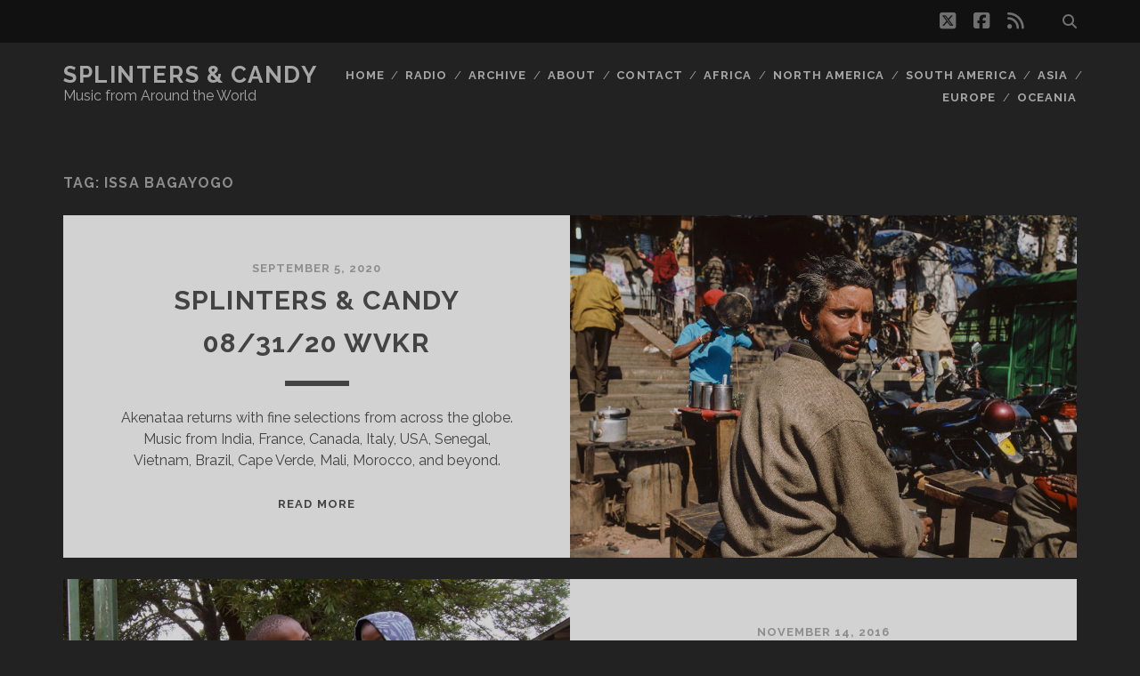

--- FILE ---
content_type: text/html; charset=UTF-8
request_url: https://splintersandcandy.com/tag/issa-bagayogo/
body_size: 9878
content:
<!DOCTYPE html>
<!--[if IE 9 ]>
<html class="ie9" lang="en-US"> <![endif]-->
<!--[if (gt IE 9)|!(IE)]><!-->
<html lang="en-US"><!--<![endif]-->

<head>
	<meta name='robots' content='index, follow, max-image-preview:large, max-snippet:-1, max-video-preview:-1' />
<meta charset="UTF-8" />
<meta name="viewport" content="width=device-width, initial-scale=1" />
<meta name="template" content="Tracks 1.81" />

	<!-- This site is optimized with the Yoast SEO plugin v26.7 - https://yoast.com/wordpress/plugins/seo/ -->
	<title>Issa Bagayogo Archives - Splinters &amp; Candy</title>
	<link rel="canonical" href="https://splintersandcandy.com/tag/issa-bagayogo/" />
	<meta property="og:locale" content="en_US" />
	<meta property="og:type" content="article" />
	<meta property="og:title" content="Issa Bagayogo Archives - Splinters &amp; Candy" />
	<meta property="og:url" content="https://splintersandcandy.com/tag/issa-bagayogo/" />
	<meta property="og:site_name" content="Splinters &amp; Candy" />
	<meta name="twitter:card" content="summary_large_image" />
	<meta name="twitter:site" content="@splinterscandy" />
	<script type="application/ld+json" class="yoast-schema-graph">{"@context":"https://schema.org","@graph":[{"@type":"CollectionPage","@id":"https://splintersandcandy.com/tag/issa-bagayogo/","url":"https://splintersandcandy.com/tag/issa-bagayogo/","name":"Issa Bagayogo Archives - Splinters &amp; Candy","isPartOf":{"@id":"https://splintersandcandy.com/#website"},"primaryImageOfPage":{"@id":"https://splintersandcandy.com/tag/issa-bagayogo/#primaryimage"},"image":{"@id":"https://splintersandcandy.com/tag/issa-bagayogo/#primaryimage"},"thumbnailUrl":"https://splintersandcandy.com/wp-content/uploads/2020/09/SC_20-08-31.jpg","breadcrumb":{"@id":"https://splintersandcandy.com/tag/issa-bagayogo/#breadcrumb"},"inLanguage":"en-US"},{"@type":"ImageObject","inLanguage":"en-US","@id":"https://splintersandcandy.com/tag/issa-bagayogo/#primaryimage","url":"https://splintersandcandy.com/wp-content/uploads/2020/09/SC_20-08-31.jpg","contentUrl":"https://splintersandcandy.com/wp-content/uploads/2020/09/SC_20-08-31.jpg","width":1200,"height":800},{"@type":"BreadcrumbList","@id":"https://splintersandcandy.com/tag/issa-bagayogo/#breadcrumb","itemListElement":[{"@type":"ListItem","position":1,"name":"Home","item":"https://splintersandcandy.com/"},{"@type":"ListItem","position":2,"name":"Issa Bagayogo"}]},{"@type":"WebSite","@id":"https://splintersandcandy.com/#website","url":"https://splintersandcandy.com/","name":"Splinters &amp; Candy","description":"Music from Around the World","publisher":{"@id":"https://splintersandcandy.com/#organization"},"potentialAction":[{"@type":"SearchAction","target":{"@type":"EntryPoint","urlTemplate":"https://splintersandcandy.com/?s={search_term_string}"},"query-input":{"@type":"PropertyValueSpecification","valueRequired":true,"valueName":"search_term_string"}}],"inLanguage":"en-US"},{"@type":"Organization","@id":"https://splintersandcandy.com/#organization","name":"Splinters & Candy","url":"https://splintersandcandy.com/","logo":{"@type":"ImageObject","inLanguage":"en-US","@id":"https://splintersandcandy.com/#/schema/logo/image/","url":"https://splintersandcandy.com/wp-content/uploads/2020/07/turntable-blue_400.png","contentUrl":"https://splintersandcandy.com/wp-content/uploads/2020/07/turntable-blue_400.png","width":400,"height":400,"caption":"Splinters & Candy"},"image":{"@id":"https://splintersandcandy.com/#/schema/logo/image/"},"sameAs":["https://www.facebook.com/splintersandcandy","https://x.com/splinterscandy"]}]}</script>
	<!-- / Yoast SEO plugin. -->


<link rel='dns-prefetch' href='//fonts.googleapis.com' />
<link rel="alternate" type="application/rss+xml" title="Splinters &amp; Candy &raquo; Feed" href="https://splintersandcandy.com/feed/" />
<link rel="alternate" type="application/rss+xml" title="Splinters &amp; Candy &raquo; Comments Feed" href="https://splintersandcandy.com/comments/feed/" />
<link rel="alternate" type="application/rss+xml" title="Splinters &amp; Candy &raquo; Issa Bagayogo Tag Feed" href="https://splintersandcandy.com/tag/issa-bagayogo/feed/" />
<style id='wp-img-auto-sizes-contain-inline-css' type='text/css'>
img:is([sizes=auto i],[sizes^="auto," i]){contain-intrinsic-size:3000px 1500px}
/*# sourceURL=wp-img-auto-sizes-contain-inline-css */
</style>
<style id='wp-emoji-styles-inline-css' type='text/css'>

	img.wp-smiley, img.emoji {
		display: inline !important;
		border: none !important;
		box-shadow: none !important;
		height: 1em !important;
		width: 1em !important;
		margin: 0 0.07em !important;
		vertical-align: -0.1em !important;
		background: none !important;
		padding: 0 !important;
	}
/*# sourceURL=wp-emoji-styles-inline-css */
</style>
<style id='wp-block-library-inline-css' type='text/css'>
:root{--wp-block-synced-color:#7a00df;--wp-block-synced-color--rgb:122,0,223;--wp-bound-block-color:var(--wp-block-synced-color);--wp-editor-canvas-background:#ddd;--wp-admin-theme-color:#007cba;--wp-admin-theme-color--rgb:0,124,186;--wp-admin-theme-color-darker-10:#006ba1;--wp-admin-theme-color-darker-10--rgb:0,107,160.5;--wp-admin-theme-color-darker-20:#005a87;--wp-admin-theme-color-darker-20--rgb:0,90,135;--wp-admin-border-width-focus:2px}@media (min-resolution:192dpi){:root{--wp-admin-border-width-focus:1.5px}}.wp-element-button{cursor:pointer}:root .has-very-light-gray-background-color{background-color:#eee}:root .has-very-dark-gray-background-color{background-color:#313131}:root .has-very-light-gray-color{color:#eee}:root .has-very-dark-gray-color{color:#313131}:root .has-vivid-green-cyan-to-vivid-cyan-blue-gradient-background{background:linear-gradient(135deg,#00d084,#0693e3)}:root .has-purple-crush-gradient-background{background:linear-gradient(135deg,#34e2e4,#4721fb 50%,#ab1dfe)}:root .has-hazy-dawn-gradient-background{background:linear-gradient(135deg,#faaca8,#dad0ec)}:root .has-subdued-olive-gradient-background{background:linear-gradient(135deg,#fafae1,#67a671)}:root .has-atomic-cream-gradient-background{background:linear-gradient(135deg,#fdd79a,#004a59)}:root .has-nightshade-gradient-background{background:linear-gradient(135deg,#330968,#31cdcf)}:root .has-midnight-gradient-background{background:linear-gradient(135deg,#020381,#2874fc)}:root{--wp--preset--font-size--normal:16px;--wp--preset--font-size--huge:42px}.has-regular-font-size{font-size:1em}.has-larger-font-size{font-size:2.625em}.has-normal-font-size{font-size:var(--wp--preset--font-size--normal)}.has-huge-font-size{font-size:var(--wp--preset--font-size--huge)}.has-text-align-center{text-align:center}.has-text-align-left{text-align:left}.has-text-align-right{text-align:right}.has-fit-text{white-space:nowrap!important}#end-resizable-editor-section{display:none}.aligncenter{clear:both}.items-justified-left{justify-content:flex-start}.items-justified-center{justify-content:center}.items-justified-right{justify-content:flex-end}.items-justified-space-between{justify-content:space-between}.screen-reader-text{border:0;clip-path:inset(50%);height:1px;margin:-1px;overflow:hidden;padding:0;position:absolute;width:1px;word-wrap:normal!important}.screen-reader-text:focus{background-color:#ddd;clip-path:none;color:#444;display:block;font-size:1em;height:auto;left:5px;line-height:normal;padding:15px 23px 14px;text-decoration:none;top:5px;width:auto;z-index:100000}html :where(.has-border-color){border-style:solid}html :where([style*=border-top-color]){border-top-style:solid}html :where([style*=border-right-color]){border-right-style:solid}html :where([style*=border-bottom-color]){border-bottom-style:solid}html :where([style*=border-left-color]){border-left-style:solid}html :where([style*=border-width]){border-style:solid}html :where([style*=border-top-width]){border-top-style:solid}html :where([style*=border-right-width]){border-right-style:solid}html :where([style*=border-bottom-width]){border-bottom-style:solid}html :where([style*=border-left-width]){border-left-style:solid}html :where(img[class*=wp-image-]){height:auto;max-width:100%}:where(figure){margin:0 0 1em}html :where(.is-position-sticky){--wp-admin--admin-bar--position-offset:var(--wp-admin--admin-bar--height,0px)}@media screen and (max-width:600px){html :where(.is-position-sticky){--wp-admin--admin-bar--position-offset:0px}}

/*# sourceURL=wp-block-library-inline-css */
</style><style id='global-styles-inline-css' type='text/css'>
:root{--wp--preset--aspect-ratio--square: 1;--wp--preset--aspect-ratio--4-3: 4/3;--wp--preset--aspect-ratio--3-4: 3/4;--wp--preset--aspect-ratio--3-2: 3/2;--wp--preset--aspect-ratio--2-3: 2/3;--wp--preset--aspect-ratio--16-9: 16/9;--wp--preset--aspect-ratio--9-16: 9/16;--wp--preset--color--black: #000000;--wp--preset--color--cyan-bluish-gray: #abb8c3;--wp--preset--color--white: #ffffff;--wp--preset--color--pale-pink: #f78da7;--wp--preset--color--vivid-red: #cf2e2e;--wp--preset--color--luminous-vivid-orange: #ff6900;--wp--preset--color--luminous-vivid-amber: #fcb900;--wp--preset--color--light-green-cyan: #7bdcb5;--wp--preset--color--vivid-green-cyan: #00d084;--wp--preset--color--pale-cyan-blue: #8ed1fc;--wp--preset--color--vivid-cyan-blue: #0693e3;--wp--preset--color--vivid-purple: #9b51e0;--wp--preset--gradient--vivid-cyan-blue-to-vivid-purple: linear-gradient(135deg,rgb(6,147,227) 0%,rgb(155,81,224) 100%);--wp--preset--gradient--light-green-cyan-to-vivid-green-cyan: linear-gradient(135deg,rgb(122,220,180) 0%,rgb(0,208,130) 100%);--wp--preset--gradient--luminous-vivid-amber-to-luminous-vivid-orange: linear-gradient(135deg,rgb(252,185,0) 0%,rgb(255,105,0) 100%);--wp--preset--gradient--luminous-vivid-orange-to-vivid-red: linear-gradient(135deg,rgb(255,105,0) 0%,rgb(207,46,46) 100%);--wp--preset--gradient--very-light-gray-to-cyan-bluish-gray: linear-gradient(135deg,rgb(238,238,238) 0%,rgb(169,184,195) 100%);--wp--preset--gradient--cool-to-warm-spectrum: linear-gradient(135deg,rgb(74,234,220) 0%,rgb(151,120,209) 20%,rgb(207,42,186) 40%,rgb(238,44,130) 60%,rgb(251,105,98) 80%,rgb(254,248,76) 100%);--wp--preset--gradient--blush-light-purple: linear-gradient(135deg,rgb(255,206,236) 0%,rgb(152,150,240) 100%);--wp--preset--gradient--blush-bordeaux: linear-gradient(135deg,rgb(254,205,165) 0%,rgb(254,45,45) 50%,rgb(107,0,62) 100%);--wp--preset--gradient--luminous-dusk: linear-gradient(135deg,rgb(255,203,112) 0%,rgb(199,81,192) 50%,rgb(65,88,208) 100%);--wp--preset--gradient--pale-ocean: linear-gradient(135deg,rgb(255,245,203) 0%,rgb(182,227,212) 50%,rgb(51,167,181) 100%);--wp--preset--gradient--electric-grass: linear-gradient(135deg,rgb(202,248,128) 0%,rgb(113,206,126) 100%);--wp--preset--gradient--midnight: linear-gradient(135deg,rgb(2,3,129) 0%,rgb(40,116,252) 100%);--wp--preset--font-size--small: 13px;--wp--preset--font-size--medium: 20px;--wp--preset--font-size--large: 21px;--wp--preset--font-size--x-large: 42px;--wp--preset--font-size--regular: 16px;--wp--preset--font-size--larger: 30px;--wp--preset--spacing--20: 0.44rem;--wp--preset--spacing--30: 0.67rem;--wp--preset--spacing--40: 1rem;--wp--preset--spacing--50: 1.5rem;--wp--preset--spacing--60: 2.25rem;--wp--preset--spacing--70: 3.38rem;--wp--preset--spacing--80: 5.06rem;--wp--preset--shadow--natural: 6px 6px 9px rgba(0, 0, 0, 0.2);--wp--preset--shadow--deep: 12px 12px 50px rgba(0, 0, 0, 0.4);--wp--preset--shadow--sharp: 6px 6px 0px rgba(0, 0, 0, 0.2);--wp--preset--shadow--outlined: 6px 6px 0px -3px rgb(255, 255, 255), 6px 6px rgb(0, 0, 0);--wp--preset--shadow--crisp: 6px 6px 0px rgb(0, 0, 0);}:where(.is-layout-flex){gap: 0.5em;}:where(.is-layout-grid){gap: 0.5em;}body .is-layout-flex{display: flex;}.is-layout-flex{flex-wrap: wrap;align-items: center;}.is-layout-flex > :is(*, div){margin: 0;}body .is-layout-grid{display: grid;}.is-layout-grid > :is(*, div){margin: 0;}:where(.wp-block-columns.is-layout-flex){gap: 2em;}:where(.wp-block-columns.is-layout-grid){gap: 2em;}:where(.wp-block-post-template.is-layout-flex){gap: 1.25em;}:where(.wp-block-post-template.is-layout-grid){gap: 1.25em;}.has-black-color{color: var(--wp--preset--color--black) !important;}.has-cyan-bluish-gray-color{color: var(--wp--preset--color--cyan-bluish-gray) !important;}.has-white-color{color: var(--wp--preset--color--white) !important;}.has-pale-pink-color{color: var(--wp--preset--color--pale-pink) !important;}.has-vivid-red-color{color: var(--wp--preset--color--vivid-red) !important;}.has-luminous-vivid-orange-color{color: var(--wp--preset--color--luminous-vivid-orange) !important;}.has-luminous-vivid-amber-color{color: var(--wp--preset--color--luminous-vivid-amber) !important;}.has-light-green-cyan-color{color: var(--wp--preset--color--light-green-cyan) !important;}.has-vivid-green-cyan-color{color: var(--wp--preset--color--vivid-green-cyan) !important;}.has-pale-cyan-blue-color{color: var(--wp--preset--color--pale-cyan-blue) !important;}.has-vivid-cyan-blue-color{color: var(--wp--preset--color--vivid-cyan-blue) !important;}.has-vivid-purple-color{color: var(--wp--preset--color--vivid-purple) !important;}.has-black-background-color{background-color: var(--wp--preset--color--black) !important;}.has-cyan-bluish-gray-background-color{background-color: var(--wp--preset--color--cyan-bluish-gray) !important;}.has-white-background-color{background-color: var(--wp--preset--color--white) !important;}.has-pale-pink-background-color{background-color: var(--wp--preset--color--pale-pink) !important;}.has-vivid-red-background-color{background-color: var(--wp--preset--color--vivid-red) !important;}.has-luminous-vivid-orange-background-color{background-color: var(--wp--preset--color--luminous-vivid-orange) !important;}.has-luminous-vivid-amber-background-color{background-color: var(--wp--preset--color--luminous-vivid-amber) !important;}.has-light-green-cyan-background-color{background-color: var(--wp--preset--color--light-green-cyan) !important;}.has-vivid-green-cyan-background-color{background-color: var(--wp--preset--color--vivid-green-cyan) !important;}.has-pale-cyan-blue-background-color{background-color: var(--wp--preset--color--pale-cyan-blue) !important;}.has-vivid-cyan-blue-background-color{background-color: var(--wp--preset--color--vivid-cyan-blue) !important;}.has-vivid-purple-background-color{background-color: var(--wp--preset--color--vivid-purple) !important;}.has-black-border-color{border-color: var(--wp--preset--color--black) !important;}.has-cyan-bluish-gray-border-color{border-color: var(--wp--preset--color--cyan-bluish-gray) !important;}.has-white-border-color{border-color: var(--wp--preset--color--white) !important;}.has-pale-pink-border-color{border-color: var(--wp--preset--color--pale-pink) !important;}.has-vivid-red-border-color{border-color: var(--wp--preset--color--vivid-red) !important;}.has-luminous-vivid-orange-border-color{border-color: var(--wp--preset--color--luminous-vivid-orange) !important;}.has-luminous-vivid-amber-border-color{border-color: var(--wp--preset--color--luminous-vivid-amber) !important;}.has-light-green-cyan-border-color{border-color: var(--wp--preset--color--light-green-cyan) !important;}.has-vivid-green-cyan-border-color{border-color: var(--wp--preset--color--vivid-green-cyan) !important;}.has-pale-cyan-blue-border-color{border-color: var(--wp--preset--color--pale-cyan-blue) !important;}.has-vivid-cyan-blue-border-color{border-color: var(--wp--preset--color--vivid-cyan-blue) !important;}.has-vivid-purple-border-color{border-color: var(--wp--preset--color--vivid-purple) !important;}.has-vivid-cyan-blue-to-vivid-purple-gradient-background{background: var(--wp--preset--gradient--vivid-cyan-blue-to-vivid-purple) !important;}.has-light-green-cyan-to-vivid-green-cyan-gradient-background{background: var(--wp--preset--gradient--light-green-cyan-to-vivid-green-cyan) !important;}.has-luminous-vivid-amber-to-luminous-vivid-orange-gradient-background{background: var(--wp--preset--gradient--luminous-vivid-amber-to-luminous-vivid-orange) !important;}.has-luminous-vivid-orange-to-vivid-red-gradient-background{background: var(--wp--preset--gradient--luminous-vivid-orange-to-vivid-red) !important;}.has-very-light-gray-to-cyan-bluish-gray-gradient-background{background: var(--wp--preset--gradient--very-light-gray-to-cyan-bluish-gray) !important;}.has-cool-to-warm-spectrum-gradient-background{background: var(--wp--preset--gradient--cool-to-warm-spectrum) !important;}.has-blush-light-purple-gradient-background{background: var(--wp--preset--gradient--blush-light-purple) !important;}.has-blush-bordeaux-gradient-background{background: var(--wp--preset--gradient--blush-bordeaux) !important;}.has-luminous-dusk-gradient-background{background: var(--wp--preset--gradient--luminous-dusk) !important;}.has-pale-ocean-gradient-background{background: var(--wp--preset--gradient--pale-ocean) !important;}.has-electric-grass-gradient-background{background: var(--wp--preset--gradient--electric-grass) !important;}.has-midnight-gradient-background{background: var(--wp--preset--gradient--midnight) !important;}.has-small-font-size{font-size: var(--wp--preset--font-size--small) !important;}.has-medium-font-size{font-size: var(--wp--preset--font-size--medium) !important;}.has-large-font-size{font-size: var(--wp--preset--font-size--large) !important;}.has-x-large-font-size{font-size: var(--wp--preset--font-size--x-large) !important;}
/*# sourceURL=global-styles-inline-css */
</style>

<style id='classic-theme-styles-inline-css' type='text/css'>
/*! This file is auto-generated */
.wp-block-button__link{color:#fff;background-color:#32373c;border-radius:9999px;box-shadow:none;text-decoration:none;padding:calc(.667em + 2px) calc(1.333em + 2px);font-size:1.125em}.wp-block-file__button{background:#32373c;color:#fff;text-decoration:none}
/*# sourceURL=/wp-includes/css/classic-themes.min.css */
</style>
<link rel='stylesheet' id='crp-style-rounded-thumbs-css' href='https://splintersandcandy.com/wp-content/plugins/contextual-related-posts/css/rounded-thumbs.min.css?x30221' type='text/css' media='all' />
<style id='crp-style-rounded-thumbs-inline-css' type='text/css'>

			.crp_related.crp-rounded-thumbs a {
				width: 150px;
                height: 150px;
				text-decoration: none;
			}
			.crp_related.crp-rounded-thumbs img {
				max-width: 150px;
				margin: auto;
			}
			.crp_related.crp-rounded-thumbs .crp_title {
				width: 100%;
			}
			
/*# sourceURL=crp-style-rounded-thumbs-inline-css */
</style>
<link rel='stylesheet' id='ct-tracks-google-fonts-css' href='//fonts.googleapis.com/css?family=Raleway%3A400%2C700&#038;subset=latin%2Clatin-ext&#038;display=swap&#038;ver=6.9' type='text/css' media='all' />
<link rel='stylesheet' id='ct-tracks-font-awesome-css' href='https://splintersandcandy.com/wp-content/themes/tracks/assets/font-awesome/css/all.min.css?x30221' type='text/css' media='all' />
<link rel='stylesheet' id='ct-tracks-style-css' href='https://splintersandcandy.com/wp-content/themes/tracks/style.css?x30221' type='text/css' media='all' />
<style id='ct-tracks-style-inline-css' type='text/css'>
.alignnone {
  margin: 0 !important;
}
.wp-block-image {
  margin: 0;
}
.wp-block-image figcaption {
  font-size: 13px;
  line-height: 2.8;
  margin: 0;
  color: gray-medium;
  text-align: center;
}
/*# sourceURL=ct-tracks-style-inline-css */
</style>
<script type="text/javascript" src="https://splintersandcandy.com/wp-includes/js/jquery/jquery.min.js?x30221" id="jquery-core-js"></script>
<script type="text/javascript" src="https://splintersandcandy.com/wp-includes/js/jquery/jquery-migrate.min.js?x30221" id="jquery-migrate-js"></script>
<link rel="https://api.w.org/" href="https://splintersandcandy.com/wp-json/" /><link rel="alternate" title="JSON" type="application/json" href="https://splintersandcandy.com/wp-json/wp/v2/tags/1692" /><link rel="EditURI" type="application/rsd+xml" title="RSD" href="https://splintersandcandy.com/xmlrpc.php?rsd" />
<meta name="generator" content="WordPress 6.9" />
		<style type="text/css" id="wp-custom-css">
			.alignnone {
  margin: 0 !important;
}
.wp-block-image {
  margin: 0;
}
.wp-block-image figcaption {
  font-size: 13px;
  line-height: 2.8;
  margin: 0;
  color: gray-medium;
  text-align: center;
}		</style>
		</head>

<body id="tracks" class="archive tag tag-issa-bagayogo tag-1692 wp-theme-tracks ct-body not-front standard">
			<div id="overflow-container" class="overflow-container">
		<a class="skip-content" href="#main">Skip to content</a>
				<header id="site-header" class="site-header" role="banner">
			<div class='top-navigation'><div class='container'><div class='search-form-container'>
	<button id="search-icon" class="search-icon">
		<i class="fas fa-search"></i>
	</button>
	<form role="search" method="get" class="search-form" action="https://splintersandcandy.com/">
		<label class="screen-reader-text">Search for:</label>
		<input type="search" class="search-field" placeholder="Search&#8230;" value=""
		       name="s" title="Search for:"/>
		<input type="submit" class="search-submit" value='Go'/>
	</form>
</div><ul class="social-media-icons">				<li>
					<a class="twitter" target="_blank"
					   href="https://twitter.com/splinterscandy">
						<i class="fab fa-square-x-twitter" title="twitter"></i>
						<span class="screen-reader-text">twitter</span>
					</a>
				</li>
								<li>
					<a class="facebook" target="_blank"
					   href="https://www.facebook.com/splintersandcandy">
						<i class="fab fa-facebook-square" title="facebook"></i>
						<span class="screen-reader-text">facebook</span>
					</a>
				</li>
								<li>
					<a class="rss" target="_blank"
					   href="http://splintersandcandy.com/feed/">
						<i class="fas fa-rss" title="rss"></i>
						<span class="screen-reader-text">rss</span>
					</a>
				</li>
				</ul></div></div>						<div class="container">
				<div id="title-info" class="title-info">
					<div id='site-title' class='site-title'><a href='https://splintersandcandy.com'>Splinters &amp; Candy</a></div>				</div>
				<button id="toggle-navigation" class="toggle-navigation">
	<i class="fas fa-bars"></i>
</button>

<div id="menu-primary-tracks" class="menu-primary-tracks"></div>
<div id="menu-primary" class="menu-container menu-primary" role="navigation">

			<p class="site-description tagline">
			Music from Around the World		</p>
	<div class="menu"><ul id="menu-primary-items" class="menu-primary-items"><li id="menu-item-7004" class="menu-item menu-item-type-post_type menu-item-object-page menu-item-7004"><a href="http://splintersandcandy.com">Home</a></li>
<li id="menu-item-7005" class="menu-item menu-item-type-post_type menu-item-object-page menu-item-7005"><a href="https://splintersandcandy.com/radio/">Radio</a></li>
<li id="menu-item-11420" class="menu-item menu-item-type-post_type menu-item-object-page menu-item-11420"><a href="https://splintersandcandy.com/archive/">Archive</a></li>
<li id="menu-item-7006" class="menu-item menu-item-type-post_type menu-item-object-page menu-item-7006"><a href="https://splintersandcandy.com/about/">About</a></li>
<li id="menu-item-7003" class="menu-item menu-item-type-post_type menu-item-object-page menu-item-7003"><a href="https://splintersandcandy.com/contact/">Contact</a></li>
<li id="menu-item-7002" class="menu-item menu-item-type-post_type menu-item-object-page menu-item-7002"><a href="http://splintersandcandy.com/?tag=africa">Africa</a></li>
<li id="menu-item-6999" class="menu-item menu-item-type-post_type menu-item-object-page menu-item-6999"><a href="http://splintersandcandy.com/?tag=north-america">North America</a></li>
<li id="menu-item-6998" class="menu-item menu-item-type-post_type menu-item-object-page menu-item-6998"><a href="http://splintersandcandy.com/?tag=south-america">South America</a></li>
<li id="menu-item-7001" class="menu-item menu-item-type-post_type menu-item-object-page menu-item-7001"><a href="http://splintersandcandy.com/?tag=asia">Asia</a></li>
<li id="menu-item-7000" class="menu-item menu-item-type-post_type menu-item-object-page menu-item-7000"><a href="http://splintersandcandy.com/?tag=europe">Europe</a></li>
<li id="menu-item-6997" class="menu-item menu-item-type-post_type menu-item-object-page menu-item-6997"><a href="http://splintersandcandy.com/?tag=oceania">Oceania</a></li>
</ul></div></div>			</div>
		</header>
						<div id="main" class="main" role="main">
			

<div class='archive-header'>
	<h1>Tag: <span>Issa Bagayogo</span></h1>
	</div>
	<div id="loop-container" class="loop-container">
		<div class="post-13686 post type-post status-publish format-standard has-post-thumbnail hentry category-music category-radio tag-africa tag-aida-samb tag-anil-srinavasen tag-asia tag-brazil tag-canada tag-cape-verde tag-coumba-gawlo tag-europe tag-france tag-india tag-issa-bagayogo tag-italy tag-jenifer-solidade tag-josephine-baker tag-lalgudi-krishnan tag-mali tag-merchane-family tag-morocco tag-ndidi-onukwulu tag-nguyen-le-ngo-hong-quang tag-north-america tag-paolo-conte tag-senegal tag-seu-jorge tag-south-america tag-splinters-candy-radio tag-valerie-june tag-vietnam excerpt zoom full-without-featured odd excerpt-1">
	<a class="featured-image-link" href="https://splintersandcandy.com/sc083120/"><div class='featured-image' style='background-image: url(https://splintersandcandy.com/wp-content/uploads/2020/09/SC_20-08-31-1024x683.jpg)'></div></a>	<div class="excerpt-container">
		<div class="excerpt-meta">
				<span class="date">September 5, 2020</span>		</div>
		<div class='excerpt-header'>
			<h2 class='excerpt-title'>
				<a href="https://splintersandcandy.com/sc083120/">Splinters &#038; Candy 08/31/20 WVKR</a>
			</h2>
		</div>
		<div class='excerpt-content'>
			<article>
				<p>Akenataa returns with fine selections from across the globe. Music from India, France, Canada, Italy, USA, Senegal, Vietnam, Brazil, Cape Verde, Mali, Morocco, and beyond.</p>
<div class="more-link-wrapper"><a class="more-link" href="https://splintersandcandy.com/sc083120/">Read More<span class="screen-reader-text">Splinters &#038; Candy 08/31/20 WVKR</span></a></div>
			</article>
		</div>
	</div>
</div><div class="post-12224 post type-post status-publish format-standard has-post-thumbnail hentry category-music category-radio tag-africa tag-asia tag-brazil tag-bunalim tag-england tag-femi-kuti tag-guinea tag-issa-bagayogo tag-katie-mcnally-trio tag-mali tag-mara-louw tag-nigeria tag-north-america tag-s-e-rogie tag-serguei tag-sia-tolno tag-sierra-leone tag-south-africa tag-south-america tag-spiro tag-splinters-candy-radio tag-thomas-mapfumo-the-blacks-unlimited tag-turkey tag-zimbabwe excerpt zoom full-without-featured even excerpt-2">
	<a class="featured-image-link" href="https://splintersandcandy.com/sc111416/"><div class='featured-image' style='background-image: url(https://splintersandcandy.com/wp-content/uploads/2016/11/SC_16-11-14-1024x683.jpg)'></div></a>	<div class="excerpt-container">
		<div class="excerpt-meta">
				<span class="date">November 14, 2016</span>		</div>
		<div class='excerpt-header'>
			<h2 class='excerpt-title'>
				<a href="https://splintersandcandy.com/sc111416/">Splinters &#038; Candy 11/14/16 WVKR</a>
			</h2>
		</div>
		<div class='excerpt-content'>
			<article>
				<p>Songs of strength and understanding. Music from Zimbabwe, Nigeria, Guinea, Sierra Leone, South Africa, Turkey, Brazil, USA, England, Mali and beyond.</p>
<div class="more-link-wrapper"><a class="more-link" href="https://splintersandcandy.com/sc111416/">Read More<span class="screen-reader-text">Splinters &#038; Candy 11/14/16 WVKR</span></a></div>
			</article>
		</div>
	</div>
</div>	</div>

</div> <!-- .main -->

<footer id="site-footer" class="site-footer" role="contentinfo">
	<div id='site-title' class='site-title'><a href='https://splintersandcandy.com'>Splinters &amp; Candy</a></div>			<p class="site-description">
			Music from Around the World		</p>
	<ul class="social-media-icons">				<li>
					<a class="twitter" target="_blank"
					   href="https://twitter.com/splinterscandy">
						<i class="fab fa-square-x-twitter" title="twitter"></i>
						<span class="screen-reader-text">twitter</span>
					</a>
				</li>
								<li>
					<a class="facebook" target="_blank"
					   href="https://www.facebook.com/splintersandcandy">
						<i class="fab fa-facebook-square" title="facebook"></i>
						<span class="screen-reader-text">facebook</span>
					</a>
				</li>
								<li>
					<a class="rss" target="_blank"
					   href="http://splintersandcandy.com/feed/">
						<i class="fas fa-rss" title="rss"></i>
						<span class="screen-reader-text">rss</span>
					</a>
				</li>
				</ul>	<div class="sidebar sidebar-footer active-1" id="sidebar-footer">
		<section id="tag_cloud-5" class="widget widget_tag_cloud"><h4 class="widget-title">Tags</h4><div class="tagcloud"><a href="https://splintersandcandy.com/tag/africa/" class="tag-cloud-link tag-link-13 tag-link-position-1" style="font-size: 22pt;" aria-label="Africa (705 items)">Africa</a>
<a href="https://splintersandcandy.com/tag/algeria/" class="tag-cloud-link tag-link-22 tag-link-position-2" style="font-size: 12.752293577982pt;" aria-label="Algeria (134 items)">Algeria</a>
<a href="https://splintersandcandy.com/tag/argentina/" class="tag-cloud-link tag-link-37 tag-link-position-3" style="font-size: 8.8990825688073pt;" aria-label="Argentina (67 items)">Argentina</a>
<a href="https://splintersandcandy.com/tag/asia/" class="tag-cloud-link tag-link-39 tag-link-position-4" style="font-size: 20.201834862385pt;" aria-label="Asia (517 items)">Asia</a>
<a href="https://splintersandcandy.com/tag/belgium/" class="tag-cloud-link tag-link-55 tag-link-position-5" style="font-size: 8.8990825688073pt;" aria-label="Belgium (67 items)">Belgium</a>
<a href="https://splintersandcandy.com/tag/benin/" class="tag-cloud-link tag-link-59 tag-link-position-6" style="font-size: 8.256880733945pt;" aria-label="Benin (59 items)">Benin</a>
<a href="https://splintersandcandy.com/tag/brazil/" class="tag-cloud-link tag-link-76 tag-link-position-7" style="font-size: 16.990825688073pt;" aria-label="Brazil (287 items)">Brazil</a>
<a href="https://splintersandcandy.com/tag/cameroon/" class="tag-cloud-link tag-link-83 tag-link-position-8" style="font-size: 8.256880733945pt;" aria-label="Cameroon (59 items)">Cameroon</a>
<a href="https://splintersandcandy.com/tag/canada/" class="tag-cloud-link tag-link-85 tag-link-position-9" style="font-size: 13.651376146789pt;" aria-label="Canada (158 items)">Canada</a>
<a href="https://splintersandcandy.com/tag/cape-verde/" class="tag-cloud-link tag-link-87 tag-link-position-10" style="font-size: 11.339449541284pt;" aria-label="Cape Verde (104 items)">Cape Verde</a>
<a href="https://splintersandcandy.com/tag/colombia/" class="tag-cloud-link tag-link-106 tag-link-position-11" style="font-size: 15.449541284404pt;" aria-label="Colombia (216 items)">Colombia</a>
<a href="https://splintersandcandy.com/tag/cuba/" class="tag-cloud-link tag-link-110 tag-link-position-12" style="font-size: 12.366972477064pt;" aria-label="Cuba (124 items)">Cuba</a>
<a href="https://splintersandcandy.com/tag/democratic-republic-of-congo/" class="tag-cloud-link tag-link-121 tag-link-position-13" style="font-size: 13.394495412844pt;" aria-label="Democratic Republic of Congo (151 items)">Democratic Republic of Congo</a>
<a href="https://splintersandcandy.com/tag/egypt/" class="tag-cloud-link tag-link-145 tag-link-position-14" style="font-size: 9.0275229357798pt;" aria-label="Egypt (68 items)">Egypt</a>
<a href="https://splintersandcandy.com/tag/england/" class="tag-cloud-link tag-link-152 tag-link-position-15" style="font-size: 14.807339449541pt;" aria-label="England (195 items)">England</a>
<a href="https://splintersandcandy.com/tag/ethiopia/" class="tag-cloud-link tag-link-155 tag-link-position-16" style="font-size: 12.623853211009pt;" aria-label="Ethiopia (131 items)">Ethiopia</a>
<a href="https://splintersandcandy.com/tag/europe/" class="tag-cloud-link tag-link-160 tag-link-position-17" style="font-size: 20.587155963303pt;" aria-label="Europe (554 items)">Europe</a>
<a href="https://splintersandcandy.com/tag/france/" class="tag-cloud-link tag-link-177 tag-link-position-18" style="font-size: 15.192660550459pt;" aria-label="France (206 items)">France</a>
<a href="https://splintersandcandy.com/tag/germany/" class="tag-cloud-link tag-link-189 tag-link-position-19" style="font-size: 8.5137614678899pt;" aria-label="Germany (62 items)">Germany</a>
<a href="https://splintersandcandy.com/tag/ghana/" class="tag-cloud-link tag-link-190 tag-link-position-20" style="font-size: 12.366972477064pt;" aria-label="Ghana (124 items)">Ghana</a>
<a href="https://splintersandcandy.com/tag/guinea/" class="tag-cloud-link tag-link-201 tag-link-position-21" style="font-size: 11.467889908257pt;" aria-label="Guinea (105 items)">Guinea</a>
<a href="https://splintersandcandy.com/tag/haiti/" class="tag-cloud-link tag-link-206 tag-link-position-22" style="font-size: 9.6697247706422pt;" aria-label="Haiti (76 items)">Haiti</a>
<a href="https://splintersandcandy.com/tag/india/" class="tag-cloud-link tag-link-217 tag-link-position-23" style="font-size: 13.908256880734pt;" aria-label="India (166 items)">India</a>
<a href="https://splintersandcandy.com/tag/iran/" class="tag-cloud-link tag-link-218 tag-link-position-24" style="font-size: 10.697247706422pt;" aria-label="Iran (92 items)">Iran</a>
<a href="https://splintersandcandy.com/tag/israel/" class="tag-cloud-link tag-link-223 tag-link-position-25" style="font-size: 9.1559633027523pt;" aria-label="Israel (70 items)">Israel</a>
<a href="https://splintersandcandy.com/tag/italy/" class="tag-cloud-link tag-link-225 tag-link-position-26" style="font-size: 9.2844036697248pt;" aria-label="Italy (71 items)">Italy</a>
<a href="https://splintersandcandy.com/tag/japan/" class="tag-cloud-link tag-link-794 tag-link-position-27" style="font-size: 10.954128440367pt;" aria-label="Japan (96 items)">Japan</a>
<a href="https://splintersandcandy.com/tag/lebanon/" class="tag-cloud-link tag-link-272 tag-link-position-28" style="font-size: 8pt;" aria-label="Lebanon (57 items)">Lebanon</a>
<a href="https://splintersandcandy.com/tag/mali/" class="tag-cloud-link tag-link-308 tag-link-position-29" style="font-size: 18.917431192661pt;" aria-label="Mali (402 items)">Mali</a>
<a href="https://splintersandcandy.com/tag/mexico/" class="tag-cloud-link tag-link-328 tag-link-position-30" style="font-size: 11.082568807339pt;" aria-label="Mexico (98 items)">Mexico</a>
<a href="https://splintersandcandy.com/tag/morocco/" class="tag-cloud-link tag-link-338 tag-link-position-31" style="font-size: 10.697247706422pt;" aria-label="Morocco (93 items)">Morocco</a>
<a href="https://splintersandcandy.com/tag/netherlands/" class="tag-cloud-link tag-link-1265 tag-link-position-32" style="font-size: 8.1284403669725pt;" aria-label="Netherlands (58 items)">Netherlands</a>
<a href="https://splintersandcandy.com/tag/niger/" class="tag-cloud-link tag-link-351 tag-link-position-33" style="font-size: 9.6697247706422pt;" aria-label="Niger (76 items)">Niger</a>
<a href="https://splintersandcandy.com/tag/nigeria/" class="tag-cloud-link tag-link-353 tag-link-position-34" style="font-size: 13.394495412844pt;" aria-label="Nigeria (149 items)">Nigeria</a>
<a href="https://splintersandcandy.com/tag/north-america/" class="tag-cloud-link tag-link-355 tag-link-position-35" style="font-size: 21.871559633028pt;" aria-label="North America (686 items)">North America</a>
<a href="https://splintersandcandy.com/tag/peru/" class="tag-cloud-link tag-link-373 tag-link-position-36" style="font-size: 11.853211009174pt;" aria-label="Peru (115 items)">Peru</a>
<a href="https://splintersandcandy.com/tag/puerto-rico/" class="tag-cloud-link tag-link-380 tag-link-position-37" style="font-size: 8.6422018348624pt;" aria-label="Puerto Rico (63 items)">Puerto Rico</a>
<a href="https://splintersandcandy.com/tag/senegal/" class="tag-cloud-link tag-link-427 tag-link-position-38" style="font-size: 14.293577981651pt;" aria-label="Senegal (178 items)">Senegal</a>
<a href="https://splintersandcandy.com/tag/south-africa/" class="tag-cloud-link tag-link-444 tag-link-position-39" style="font-size: 11.211009174312pt;" aria-label="South Africa (102 items)">South Africa</a>
<a href="https://splintersandcandy.com/tag/south-america/" class="tag-cloud-link tag-link-445 tag-link-position-40" style="font-size: 19.816513761468pt;" aria-label="South America (475 items)">South America</a>
<a href="https://splintersandcandy.com/tag/spain/" class="tag-cloud-link tag-link-446 tag-link-position-41" style="font-size: 12.752293577982pt;" aria-label="Spain (133 items)">Spain</a>
<a href="https://splintersandcandy.com/tag/splinters-candy-radio/" class="tag-cloud-link tag-link-448 tag-link-position-42" style="font-size: 20.97247706422pt;" aria-label="Splinters &amp; Candy Radio (592 items)">Splinters &amp; Candy Radio</a>
<a href="https://splintersandcandy.com/tag/thailand/" class="tag-cloud-link tag-link-624 tag-link-position-43" style="font-size: 8.3853211009174pt;" aria-label="Thailand (60 items)">Thailand</a>
<a href="https://splintersandcandy.com/tag/turkey/" class="tag-cloud-link tag-link-513 tag-link-position-44" style="font-size: 13.009174311927pt;" aria-label="Turkey (139 items)">Turkey</a>
<a href="https://splintersandcandy.com/tag/zimbabwe/" class="tag-cloud-link tag-link-538 tag-link-position-45" style="font-size: 9.1559633027523pt;" aria-label="Zimbabwe (69 items)">Zimbabwe</a></div>
</section>	</div>
	<div class="design-credit">
		<p>
			Splinters &amp; Candy airs Mondays 4-5PM ET on 91.3FM <a href="http://wvkr.org" target="_blank" title="WVKR">WVKR</a>		</p>
	</div>
</footer>

	<button id="return-top" class="return-top">
		<i class="fas fa-arrow-up"></i>
	</button>

</div><!-- .overflow-container -->

<script type="speculationrules">
{"prefetch":[{"source":"document","where":{"and":[{"href_matches":"/*"},{"not":{"href_matches":["/wp-*.php","/wp-admin/*","/wp-content/uploads/*","/wp-content/*","/wp-content/plugins/*","/wp-content/themes/tracks/*","/*\\?(.+)"]}},{"not":{"selector_matches":"a[rel~=\"nofollow\"]"}},{"not":{"selector_matches":".no-prefetch, .no-prefetch a"}}]},"eagerness":"conservative"}]}
</script>
<script type="text/javascript" src="https://splintersandcandy.com/wp-content/themes/tracks/js/build/production.min.js?x30221" id="ct-tracks-production-js"></script>
<script type="text/javascript" src="https://splintersandcandy.com/wp-content/plugins/page-links-to/dist/new-tab.js?x30221" id="page-links-to-js"></script>
<script id="wp-emoji-settings" type="application/json">
{"baseUrl":"https://s.w.org/images/core/emoji/17.0.2/72x72/","ext":".png","svgUrl":"https://s.w.org/images/core/emoji/17.0.2/svg/","svgExt":".svg","source":{"concatemoji":"https://splintersandcandy.com/wp-includes/js/wp-emoji-release.min.js?ver=6.9"}}
</script>
<script type="module">
/* <![CDATA[ */
/*! This file is auto-generated */
const a=JSON.parse(document.getElementById("wp-emoji-settings").textContent),o=(window._wpemojiSettings=a,"wpEmojiSettingsSupports"),s=["flag","emoji"];function i(e){try{var t={supportTests:e,timestamp:(new Date).valueOf()};sessionStorage.setItem(o,JSON.stringify(t))}catch(e){}}function c(e,t,n){e.clearRect(0,0,e.canvas.width,e.canvas.height),e.fillText(t,0,0);t=new Uint32Array(e.getImageData(0,0,e.canvas.width,e.canvas.height).data);e.clearRect(0,0,e.canvas.width,e.canvas.height),e.fillText(n,0,0);const a=new Uint32Array(e.getImageData(0,0,e.canvas.width,e.canvas.height).data);return t.every((e,t)=>e===a[t])}function p(e,t){e.clearRect(0,0,e.canvas.width,e.canvas.height),e.fillText(t,0,0);var n=e.getImageData(16,16,1,1);for(let e=0;e<n.data.length;e++)if(0!==n.data[e])return!1;return!0}function u(e,t,n,a){switch(t){case"flag":return n(e,"\ud83c\udff3\ufe0f\u200d\u26a7\ufe0f","\ud83c\udff3\ufe0f\u200b\u26a7\ufe0f")?!1:!n(e,"\ud83c\udde8\ud83c\uddf6","\ud83c\udde8\u200b\ud83c\uddf6")&&!n(e,"\ud83c\udff4\udb40\udc67\udb40\udc62\udb40\udc65\udb40\udc6e\udb40\udc67\udb40\udc7f","\ud83c\udff4\u200b\udb40\udc67\u200b\udb40\udc62\u200b\udb40\udc65\u200b\udb40\udc6e\u200b\udb40\udc67\u200b\udb40\udc7f");case"emoji":return!a(e,"\ud83e\u1fac8")}return!1}function f(e,t,n,a){let r;const o=(r="undefined"!=typeof WorkerGlobalScope&&self instanceof WorkerGlobalScope?new OffscreenCanvas(300,150):document.createElement("canvas")).getContext("2d",{willReadFrequently:!0}),s=(o.textBaseline="top",o.font="600 32px Arial",{});return e.forEach(e=>{s[e]=t(o,e,n,a)}),s}function r(e){var t=document.createElement("script");t.src=e,t.defer=!0,document.head.appendChild(t)}a.supports={everything:!0,everythingExceptFlag:!0},new Promise(t=>{let n=function(){try{var e=JSON.parse(sessionStorage.getItem(o));if("object"==typeof e&&"number"==typeof e.timestamp&&(new Date).valueOf()<e.timestamp+604800&&"object"==typeof e.supportTests)return e.supportTests}catch(e){}return null}();if(!n){if("undefined"!=typeof Worker&&"undefined"!=typeof OffscreenCanvas&&"undefined"!=typeof URL&&URL.createObjectURL&&"undefined"!=typeof Blob)try{var e="postMessage("+f.toString()+"("+[JSON.stringify(s),u.toString(),c.toString(),p.toString()].join(",")+"));",a=new Blob([e],{type:"text/javascript"});const r=new Worker(URL.createObjectURL(a),{name:"wpTestEmojiSupports"});return void(r.onmessage=e=>{i(n=e.data),r.terminate(),t(n)})}catch(e){}i(n=f(s,u,c,p))}t(n)}).then(e=>{for(const n in e)a.supports[n]=e[n],a.supports.everything=a.supports.everything&&a.supports[n],"flag"!==n&&(a.supports.everythingExceptFlag=a.supports.everythingExceptFlag&&a.supports[n]);var t;a.supports.everythingExceptFlag=a.supports.everythingExceptFlag&&!a.supports.flag,a.supports.everything||((t=a.source||{}).concatemoji?r(t.concatemoji):t.wpemoji&&t.twemoji&&(r(t.twemoji),r(t.wpemoji)))});
//# sourceURL=https://splintersandcandy.com/wp-includes/js/wp-emoji-loader.min.js
/* ]]> */
</script>
</body>
</html>
<!--
Performance optimized by W3 Total Cache. Learn more: https://www.boldgrid.com/w3-total-cache/?utm_source=w3tc&utm_medium=footer_comment&utm_campaign=free_plugin

Page Caching using Disk: Enhanced (SSL caching disabled) 

Served from: splintersandcandy.com @ 2026-01-20 20:07:35 by W3 Total Cache
-->